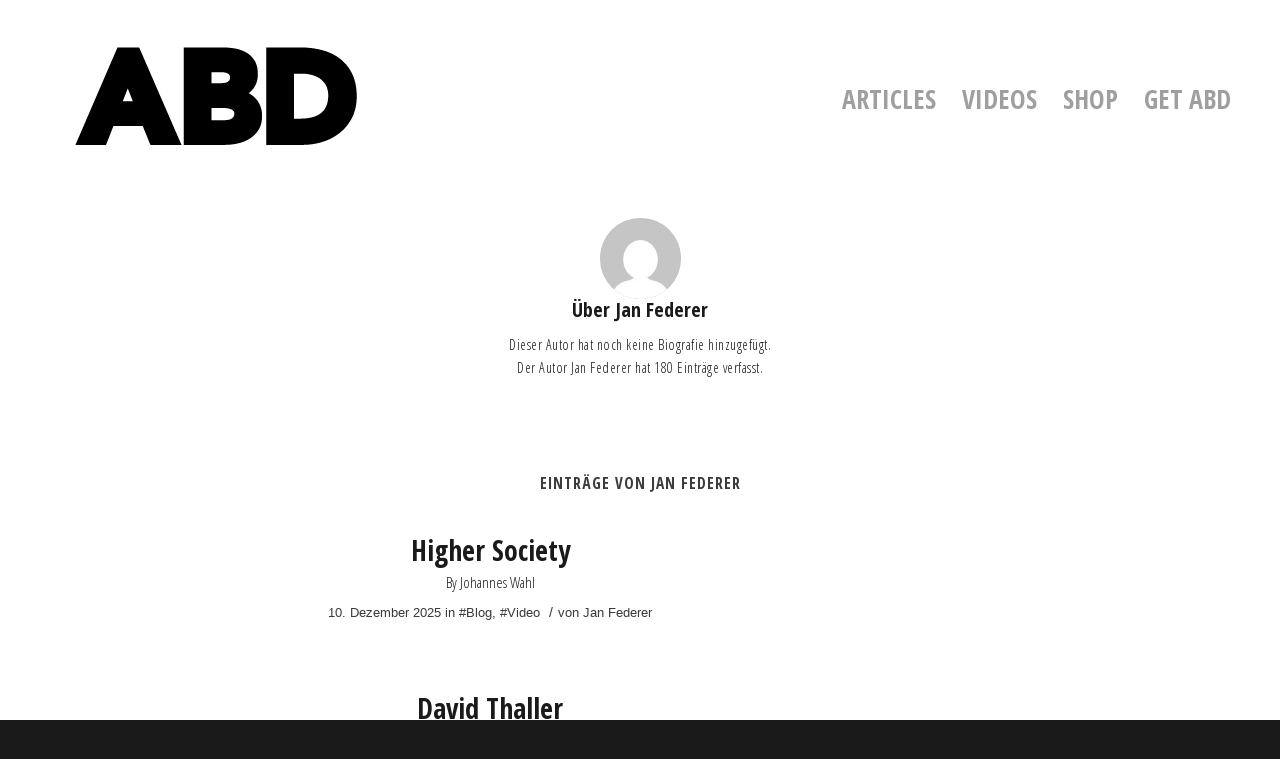

--- FILE ---
content_type: text/html; charset=UTF-8
request_url: https://www.abdmagazine.com/author/janabdmagazine-com/
body_size: 50765
content:
<div></div><!DOCTYPE html>
<html lang="de" class="html_stretched responsive av-preloader-active av-preloader-enabled av-default-lightbox  html_header_top html_logo_left html_main_nav_header html_menu_right html_custom html_header_sticky html_header_shrinking html_header_topbar_active html_mobile_menu_phone html_header_searchicon_disabled html_content_align_center html_header_unstick_top html_header_stretch html_minimal_header html_av-submenu-hidden html_av-submenu-display-click html_av-overlay-side html_av-overlay-side-classic html_av-submenu-noclone html_entry_id_4638 av-no-preview html_text_menu_active ">
<head>
<meta charset="UTF-8" />
<meta name="robots" content="noindex, follow" />


<!-- mobile setting -->
<meta name="viewport" content="width=device-width, initial-scale=1, maximum-scale=1">

<!-- Scripts/CSS and wp_head hook -->
<title>Jan Federer &#8211; ABD Magazine</title>
<link rel='dns-prefetch' href='//fonts.googleapis.com' />
<link rel='dns-prefetch' href='//s.w.org' />
<link rel="alternate" type="application/rss+xml" title="ABD Magazine &raquo; Feed" href="https://www.abdmagazine.com/feed/" />
<link rel="alternate" type="application/rss+xml" title="ABD Magazine &raquo; Kommentar-Feed" href="https://www.abdmagazine.com/comments/feed/" />
<link rel="alternate" type="application/rss+xml" title="ABD Magazine &raquo; Beiträge nach Jan Federer Feed" href="https://www.abdmagazine.com/author/janabdmagazine-com/feed/" />
		<script type="text/javascript">
			window._wpemojiSettings = {"baseUrl":"https:\/\/s.w.org\/images\/core\/emoji\/11\/72x72\/","ext":".png","svgUrl":"https:\/\/s.w.org\/images\/core\/emoji\/11\/svg\/","svgExt":".svg","source":{"concatemoji":"https:\/\/www.abdmagazine.com\/website\/wp-includes\/js\/wp-emoji-release.min.js?ver=4.9.26"}};
			!function(e,a,t){var n,r,o,i=a.createElement("canvas"),p=i.getContext&&i.getContext("2d");function s(e,t){var a=String.fromCharCode;p.clearRect(0,0,i.width,i.height),p.fillText(a.apply(this,e),0,0);e=i.toDataURL();return p.clearRect(0,0,i.width,i.height),p.fillText(a.apply(this,t),0,0),e===i.toDataURL()}function c(e){var t=a.createElement("script");t.src=e,t.defer=t.type="text/javascript",a.getElementsByTagName("head")[0].appendChild(t)}for(o=Array("flag","emoji"),t.supports={everything:!0,everythingExceptFlag:!0},r=0;r<o.length;r++)t.supports[o[r]]=function(e){if(!p||!p.fillText)return!1;switch(p.textBaseline="top",p.font="600 32px Arial",e){case"flag":return s([55356,56826,55356,56819],[55356,56826,8203,55356,56819])?!1:!s([55356,57332,56128,56423,56128,56418,56128,56421,56128,56430,56128,56423,56128,56447],[55356,57332,8203,56128,56423,8203,56128,56418,8203,56128,56421,8203,56128,56430,8203,56128,56423,8203,56128,56447]);case"emoji":return!s([55358,56760,9792,65039],[55358,56760,8203,9792,65039])}return!1}(o[r]),t.supports.everything=t.supports.everything&&t.supports[o[r]],"flag"!==o[r]&&(t.supports.everythingExceptFlag=t.supports.everythingExceptFlag&&t.supports[o[r]]);t.supports.everythingExceptFlag=t.supports.everythingExceptFlag&&!t.supports.flag,t.DOMReady=!1,t.readyCallback=function(){t.DOMReady=!0},t.supports.everything||(n=function(){t.readyCallback()},a.addEventListener?(a.addEventListener("DOMContentLoaded",n,!1),e.addEventListener("load",n,!1)):(e.attachEvent("onload",n),a.attachEvent("onreadystatechange",function(){"complete"===a.readyState&&t.readyCallback()})),(n=t.source||{}).concatemoji?c(n.concatemoji):n.wpemoji&&n.twemoji&&(c(n.twemoji),c(n.wpemoji)))}(window,document,window._wpemojiSettings);
		</script>
		<style type="text/css">
img.wp-smiley,
img.emoji {
	display: inline !important;
	border: none !important;
	box-shadow: none !important;
	height: 1em !important;
	width: 1em !important;
	margin: 0 .07em !important;
	vertical-align: -0.1em !important;
	background: none !important;
	padding: 0 !important;
}
</style>
<link rel='stylesheet' id='avia-woocommerce-css-css'  href='https://www.abdmagazine.com/website/wp-content/themes/enfold/config-woocommerce/woocommerce-mod.css?ver=4.9.26' type='text/css' media='all' />
<link rel='stylesheet' id='sb_instagram_styles-css'  href='https://www.abdmagazine.com/website/wp-content/plugins/instagram-feed/css/sbi-styles.min.css?ver=2.8.2' type='text/css' media='all' />
<style id='woocommerce-inline-inline-css' type='text/css'>
.woocommerce form .form-row .required { visibility: visible; }
</style>
<link rel='stylesheet' id='googlefonts-css'  href='https://fonts.googleapis.com/css?family=Open+Sans+Condensed:300|Open+Sans+Condensed:700&subset=latin' type='text/css' media='all' />
<link rel='stylesheet' id='mediaelement-css'  href='https://www.abdmagazine.com/website/wp-includes/js/mediaelement/mediaelementplayer-legacy.min.css?ver=4.2.6-78496d1' type='text/css' media='all' />
<link rel='stylesheet' id='wp-mediaelement-css'  href='https://www.abdmagazine.com/website/wp-includes/js/mediaelement/wp-mediaelement.min.css?ver=4.9.26' type='text/css' media='all' />
<link rel='stylesheet' id='avia-grid-css'  href='https://www.abdmagazine.com/website/wp-content/themes/enfold/css/grid.css?ver=4.2.3' type='text/css' media='all' />
<link rel='stylesheet' id='avia-base-css'  href='https://www.abdmagazine.com/website/wp-content/themes/enfold/css/base.css?ver=4.2.3' type='text/css' media='all' />
<link rel='stylesheet' id='avia-layout-css'  href='https://www.abdmagazine.com/website/wp-content/themes/enfold/css/layout.css?ver=4.2.3' type='text/css' media='all' />
<link rel='stylesheet' id='avia-scs-css'  href='https://www.abdmagazine.com/website/wp-content/themes/enfold/css/shortcodes.css?ver=4.2.3' type='text/css' media='all' />
<link rel='stylesheet' id='avia-popup-css-css'  href='https://www.abdmagazine.com/website/wp-content/themes/enfold/js/aviapopup/magnific-popup.css?ver=4.2.3' type='text/css' media='screen' />
<link rel='stylesheet' id='avia-print-css'  href='https://www.abdmagazine.com/website/wp-content/themes/enfold/css/print.css?ver=4.2.3' type='text/css' media='print' />
<link rel='stylesheet' id='avia-dynamic-css'  href='https://www.abdmagazine.com/website/wp-content/uploads/dynamic_avia/enfold_child.css?ver=620ccda6ca788' type='text/css' media='all' />
<link rel='stylesheet' id='avia-custom-css'  href='https://www.abdmagazine.com/website/wp-content/themes/enfold/css/custom.css?ver=4.2.3' type='text/css' media='all' />
<link rel='stylesheet' id='avia-style-css'  href='https://www.abdmagazine.com/website/wp-content/themes/enfold-child/style.css?ver=4.2.3' type='text/css' media='all' />
<script type='text/javascript' src='https://www.abdmagazine.com/website/wp-includes/js/jquery/jquery.js?ver=1.12.4'></script>
<script type='text/javascript' src='https://www.abdmagazine.com/website/wp-includes/js/jquery/jquery-migrate.min.js?ver=1.4.1'></script>
<script type='text/javascript' src='https://www.abdmagazine.com/website/wp-content/themes/enfold/js/avia-compat.js?ver=4.2.3'></script>
<script type='text/javascript'>
var mejsL10n = {"language":"de","strings":{"mejs.install-flash":"Du verwendest einen Browser, der nicht den Flash-Player aktiviert oder installiert hat. Bitte aktiviere dein Flash-Player-Plugin oder lade die neueste Version von https:\/\/get.adobe.com\/flashplayer\/ herunter","mejs.fullscreen-off":"Vollbild beenden","mejs.fullscreen-on":"Vollbild einschalten","mejs.download-video":"Video herunterladen","mejs.fullscreen":"Vollbild","mejs.time-jump-forward":["1 Sekunde vorw\u00e4rts springen","%1 Sekunden vorspringen"],"mejs.loop":"Schleife umschalten","mejs.play":"Abspielen","mejs.pause":"Pause","mejs.close":"Schlie\u00dfen","mejs.time-slider":"Zeit-Schieberegler","mejs.time-help-text":"Benutze die Pfeiltasten Links\/Rechts, um 1 Sekunde vorzuspringen, und die Pfeiltasten Hoch\/Runter, um 10 Sekunden vorzuspringen.","mejs.time-skip-back":["Eine Sekunde zur\u00fcckspringen","%1 Sekunde(n) zur\u00fcck springen"],"mejs.captions-subtitles":"Beschriftungen\/Untertitel","mejs.captions-chapters":"Kapitel","mejs.none":"Keine","mejs.mute-toggle":"Stumm schalten","mejs.volume-help-text":"Pfeiltasten Hoch\/Runter benutzen, um die Lautst\u00e4rke zu regeln.","mejs.unmute":"Laut schalten","mejs.mute":"Stumm","mejs.volume-slider":"Lautst\u00e4rkeregler","mejs.video-player":"Video-Player","mejs.audio-player":"Audio-Player","mejs.ad-skip":"Werbung \u00fcberspringen","mejs.ad-skip-info":["In einer Sekunde \u00fcberspringen","In %1 Sekunden \u00fcberspringen"],"mejs.source-chooser":"Quellen-Auswahl","mejs.stop":"Stopp","mejs.speed-rate":"\u00dcbertragungsrate","mejs.live-broadcast":"Live-\u00dcbertragung","mejs.afrikaans":"Afrikaans","mejs.albanian":"Albanisch","mejs.arabic":"Arabisch","mejs.belarusian":"Wei\u00dfrussisch","mejs.bulgarian":"Bulgarisch","mejs.catalan":"Katalanisch","mejs.chinese":"Chinesisch","mejs.chinese-simplified":"Chinesisch (Vereinfacht)","mejs.chinese-traditional":"Chinesisch (Traditionell)","mejs.croatian":"Kroatisch","mejs.czech":"Tschechisch","mejs.danish":"D\u00e4nisch","mejs.dutch":"Niederl\u00e4ndisch","mejs.english":"Englisch","mejs.estonian":"Estnisch","mejs.filipino":"Filipino","mejs.finnish":"Finnisch","mejs.french":"Franz\u00f6sisch","mejs.galician":"Galicisch","mejs.german":"Deutsch","mejs.greek":"Griechisch","mejs.haitian-creole":"Haitianisches Kreolisch","mejs.hebrew":"Hebr\u00e4isch","mejs.hindi":"Hindi","mejs.hungarian":"Ungarisch","mejs.icelandic":"Isl\u00e4ndisch","mejs.indonesian":"Indonesisch","mejs.irish":"Irisch","mejs.italian":"Italienisch","mejs.japanese":"Japanisch","mejs.korean":"Koreanisch","mejs.latvian":"Lettisch","mejs.lithuanian":"Litauisch","mejs.macedonian":"Mazedonisch","mejs.malay":"Malaiisch","mejs.maltese":"Maltesisch","mejs.norwegian":"Norwegisch","mejs.persian":"Persisch","mejs.polish":"Polnisch","mejs.portuguese":"Portugiesisch","mejs.romanian":"Rum\u00e4nisch","mejs.russian":"Russisch","mejs.serbian":"Serbisch","mejs.slovak":"Slowakisch","mejs.slovenian":"Slowenisch","mejs.spanish":"Spanisch","mejs.swahili":"Suaheli","mejs.swedish":"Schwedisch","mejs.tagalog":"Tagalog","mejs.thai":"Thail\u00e4ndisch","mejs.turkish":"T\u00fcrkisch","mejs.ukrainian":"Ukrainisch","mejs.vietnamese":"Vietnamesisch","mejs.welsh":"Walisisch","mejs.yiddish":"Jiddisch"}};
</script>
<script type='text/javascript' src='https://www.abdmagazine.com/website/wp-includes/js/mediaelement/mediaelement-and-player.min.js?ver=4.2.6-78496d1'></script>
<script type='text/javascript' src='https://www.abdmagazine.com/website/wp-includes/js/mediaelement/mediaelement-migrate.min.js?ver=4.9.26'></script>
<script type='text/javascript'>
/* <![CDATA[ */
var _wpmejsSettings = {"pluginPath":"\/website\/wp-includes\/js\/mediaelement\/","classPrefix":"mejs-","stretching":"responsive"};
/* ]]> */
</script>
<link rel='https://api.w.org/' href='https://www.abdmagazine.com/wp-json/' />
<link rel="EditURI" type="application/rsd+xml" title="RSD" href="https://www.abdmagazine.com/website/xmlrpc.php?rsd" />
<link rel="wlwmanifest" type="application/wlwmanifest+xml" href="https://www.abdmagazine.com/website/wp-includes/wlwmanifest.xml" /> 
<meta name="generator" content="WordPress 4.9.26" />
<meta name="generator" content="WooCommerce 3.5.10" />
<style>.post-thumbnail img[src$='.svg'] { width: 100%; height: auto; }</style><style type='text/css' media='screen'>
	body{ font-family:"Open Sans Condensed", arial, sans-serif;}
	h1{ font-family:"Open Sans Condensed", arial, sans-serif;}
	h2{ font-family:"Open Sans Condensed", arial, sans-serif;}
	h3{ font-family:"Open Sans Condensed", arial, sans-serif;}
	h4{ font-family:"Open Sans Condensed", arial, sans-serif;}
	h5{ font-family:"Open Sans Condensed", arial, sans-serif;}
	h6{ font-family:"Open Sans Condensed", arial, sans-serif;}
	blockquote{ font-family:"Open Sans Condensed", arial, sans-serif;}
	p{ font-family:"Open Sans Condensed", arial, sans-serif;}
	li{ font-family:"Open Sans Condensed", arial, sans-serif;}
	.header_color .sub_menu>ul>li>a {
color: #000000; font-family: 'Open Sans Condensed', arial, sans-serif;}
	body{ font-family:"Open Sans Condensed", arial, sans-serif;}
	h1{ font-family:"Open Sans Condensed", arial, sans-serif;}
	h2{ font-family:"Open Sans Condensed", arial, sans-serif;}
	h3{ font-family:"Open Sans Condensed", arial, sans-serif;}
	h4{ font-family:"Open Sans Condensed", arial, sans-serif;}
	h5{ font-family:"Open Sans Condensed", arial, sans-serif;}
	h6{ font-family:"Open Sans Condensed", arial, sans-serif;}
	blockquote{ font-family:"Open Sans Condensed", arial, sans-serif;}
	p{ font-family:"Open Sans Condensed", arial, sans-serif;}
	li{ font-family:"Open Sans Condensed", arial, sans-serif;}
	span.avia-menu-text {
font-family: 'Open Sans Condensed', arial, sans-serif; font-weight: bold;}
</style>
<!-- fonts delivered by Wordpress Google Fonts, a plugin by Adrian3.com -->			<style type="text/css" media="screen">
				/**
				 * Plugin Name: Subtitles
				 * Plugin URI: http://wordpress.org/plugins/subtitles/
				 * Description: Easily add subtitles into your WordPress posts, pages, custom post types, and themes.
				 * Author: We Cobble
				 * Author URI: https://wecobble.com/
				 * Version: 2.2.0
				 * License: GNU General Public License v2 or later
				 * License URI: http://www.gnu.org/licenses/gpl-2.0.html
				 */

				/**
				 * Be explicit about this styling only applying to spans,
				 * since that's the default markup that's returned by
				 * Subtitles. If a developer overrides the default subtitles
				 * markup with another element or class, we don't want to stomp
				 * on that.
				 *
				 * @since 1.0.0
				 */
				span.entry-subtitle {
					display: block; /* Put subtitles on their own line by default. */
					font-size: 0.53333333333333em; /* Sensible scaling. It's assumed that post titles will be wrapped in heading tags. */
				}
				/**
				 * If subtitles are shown in comment areas, we'll hide them by default.
				 *
				 * @since 1.0.5
				 */
				#comments .comments-title span.entry-subtitle {
					display: none;
				}
			</style><link rel="profile" href="http://gmpg.org/xfn/11" />
<link rel="alternate" type="application/rss+xml" title="ABD Magazine RSS2 Feed" href="https://www.abdmagazine.com/feed/" />
<link rel="pingback" href="https://www.abdmagazine.com/website/xmlrpc.php" />

<style type='text/css' media='screen'>
 #top #header_main > .container, #top #header_main > .container .main_menu  .av-main-nav > li > a, #top #header_main #menu-item-shop .cart_dropdown_link{ height:140px; line-height: 140px; }
 .html_top_nav_header .av-logo-container{ height:140px;  }
 .html_header_top.html_header_sticky #top #wrap_all #main{ padding-top:168px; } 
</style>
<!--[if lt IE 9]><script src="https://www.abdmagazine.com/website/wp-content/themes/enfold/js/html5shiv.js"></script><![endif]-->
<link rel="icon" href="http://www.abdmagazine.com/website/wp-content/uploads/2017/08/favicon.png" type="image/png">
	<noscript><style>.woocommerce-product-gallery{ opacity: 1 !important; }</style></noscript>
	

<!--
Debugging Info for Theme support: 

Theme: Enfold
Version: 4.2.3
Installed: enfold
AviaFramework Version: 4.6
AviaBuilder Version: 0.9.5
- - - - - - - - - - -
ChildTheme: Enfold Child
ChildTheme Version: 1.0
ChildTheme Installed: enfold

ML:256-PU:62-PLA:12
WP:4.9.26
Updates: enabled
-->

<style type='text/css'>
@font-face {font-family: 'entypo-fontello'; font-weight: normal; font-style: normal;
src: url('https://www.abdmagazine.com/website/wp-content/themes/enfold/config-templatebuilder/avia-template-builder/assets/fonts/entypo-fontello.eot?v=3');
src: url('https://www.abdmagazine.com/website/wp-content/themes/enfold/config-templatebuilder/avia-template-builder/assets/fonts/entypo-fontello.eot?v=3#iefix') format('embedded-opentype'), 
url('https://www.abdmagazine.com/website/wp-content/themes/enfold/config-templatebuilder/avia-template-builder/assets/fonts/entypo-fontello.woff?v=3') format('woff'), 
url('https://www.abdmagazine.com/website/wp-content/themes/enfold/config-templatebuilder/avia-template-builder/assets/fonts/entypo-fontello.ttf?v=3') format('truetype'), 
url('https://www.abdmagazine.com/website/wp-content/themes/enfold/config-templatebuilder/avia-template-builder/assets/fonts/entypo-fontello.svg?v=3#entypo-fontello') format('svg');
} #top .avia-font-entypo-fontello, body .avia-font-entypo-fontello, html body [data-av_iconfont='entypo-fontello']:before{ font-family: 'entypo-fontello'; }
</style><script>
  (function(i,s,o,g,r,a,m){i['GoogleAnalyticsObject']=r;i[r]=i[r]||function(){
  (i[r].q=i[r].q||[]).push(arguments)},i[r].l=1*new Date();a=s.createElement(o),
  m=s.getElementsByTagName(o)[0];a.async=1;a.src=g;m.parentNode.insertBefore(a,m)
  })(window,document,'script','https://www.google-analytics.com/analytics.js','ga');

  ga('create', 'UA-88003087-1', 'auto');
  ga('send', 'pageview');

</script>
</head>




<body id="top" class="archive author author-janabdmagazine-com author-2 stretched helvetica-neue-websave _helvetica_neue no_sidebar_border woocommerce-no-js" itemscope="itemscope" itemtype="https://schema.org/WebPage" >

	<div class='av-siteloader-wrap '><div class='av-siteloader-inner'><div class='av-siteloader-cell'><div class='av-siteloader'><div class='av-siteloader-extra'></div></div></div></div></div>
	<div id='wrap_all'>

	
<header id='header' class='all_colors header_color light_bg_color  av_header_top av_logo_left av_main_nav_header av_menu_right av_custom av_header_sticky av_header_shrinking av_header_stretch av_mobile_menu_phone av_header_searchicon_disabled av_header_unstick_top av_minimal_header av_bottom_nav_disabled  av_header_border_disabled'  role="banner" itemscope="itemscope" itemtype="https://schema.org/WPHeader" >

		<div id='header_meta' class='container_wrap container_wrap_meta  av_secondary_right av_extra_header_active av_entry_id_4638'>
		
			      <div class='container'>
			      			      </div>
		</div>

		<div  id='header_main' class='container_wrap container_wrap_logo'>
	
        <ul  class = 'menu-item cart_dropdown ' data-success='wurde zum Warenkorb hinzugefügt'><li class='cart_dropdown_first'><a class='cart_dropdown_link' href='https://www.abdmagazine.com/warenkorb/'><span aria-hidden='true' data-av_icon='' data-av_iconfont='entypo-fontello'></span><span class='av-cart-counter'>0</span><span class='avia_hidden_link_text'>Einkaufswagen</span></a><!--<span class='cart_subtotal'><span class="woocommerce-Price-amount amount"><span class="woocommerce-Price-currencySymbol">&euro;</span>0.00</span></span>--><div class='dropdown_widget dropdown_widget_cart'><div class='avia-arrow'></div><div class="widget_shopping_cart_content"></div></div></li></ul><div class='container av-logo-container'><div class='inner-container'><span class='logo'><a href='https://www.abdmagazine.com/'><img height='100' width='300' src='https://www.abdmagazine.com/website/wp-content/uploads/2018/01/ABD_logo_1.png' alt='ABD Magazine' /></a></span><nav class='main_menu' data-selectname='Seite auswählen'  role="navigation" itemscope="itemscope" itemtype="https://schema.org/SiteNavigationElement" ><div class="avia-menu av-main-nav-wrap"><ul id="avia-menu" class="menu av-main-nav"><li id="menu-item-885" class="menu-item menu-item-type-post_type menu-item-object-page menu-item-top-level menu-item-top-level-1"><a href="https://www.abdmagazine.com/articles/" itemprop="url"><span class="avia-bullet"></span><span class="avia-menu-text">ARTICLES</span><span class="avia-menu-fx"><span class="avia-arrow-wrap"><span class="avia-arrow"></span></span></span></a></li>
<li id="menu-item-903" class="menu-item menu-item-type-post_type menu-item-object-page menu-item-top-level menu-item-top-level-2"><a href="https://www.abdmagazine.com/video/" itemprop="url"><span class="avia-bullet"></span><span class="avia-menu-text">VIDEOS</span><span class="avia-menu-fx"><span class="avia-arrow-wrap"><span class="avia-arrow"></span></span></span></a></li>
<li id="menu-item-2104" class="menu-item menu-item-type-post_type menu-item-object-page menu-item-mega-parent  menu-item-top-level menu-item-top-level-3"><a href="https://www.abdmagazine.com/shop/" itemprop="url"><span class="avia-bullet"></span><span class="avia-menu-text">SHOP</span><span class="avia-menu-fx"><span class="avia-arrow-wrap"><span class="avia-arrow"></span></span></span></a></li>
<li id="menu-item-32" class="menu-item menu-item-type-post_type menu-item-object-page menu-item-mega-parent  menu-item-top-level menu-item-top-level-4"><a href="https://www.abdmagazine.com/get-abd/" itemprop="url"><span class="avia-bullet"></span><span class="avia-menu-text">GET ABD</span><span class="avia-menu-fx"><span class="avia-arrow-wrap"><span class="avia-arrow"></span></span></span></a></li>
<li class="av-burger-menu-main menu-item-avia-special ">
	        			<a href="#">
							<span class="av-hamburger av-hamburger--spin av-js-hamburger">
					        <span class="av-hamburger-box">
						          <span class="av-hamburger-inner"></span>
						          <strong>Menü</strong>
					        </span>
							</span>
						</a>
	        		   </li></ul></div></nav></div> </div> 
		<!-- end container_wrap-->
		</div>
		
		<div class='header_bg'></div>

<!-- end header -->
</header>
		
	<div id='main' class='all_colors' data-scroll-offset='138'>

	


		<div class='container_wrap container_wrap_first main_color fullsize'>

			<div class='container template-blog template-author '>

				<main class='content av-content-full alpha units'  role="main" itemprop="mainContentOfPage" itemscope="itemscope" itemtype="https://schema.org/Blog" >

                    <div class='page-heading-container clearfix'>
                    <section class="author-box"  itemprop="author" itemscope="itemscope" itemtype="https://schema.org/Person" ><span class='post-author-format-type blog-meta'><span class='rounded-container'><img alt='Jan Federer' src='https://secure.gravatar.com/avatar/33bdb6ac91856432341e0e6376c5475c?s=81&#038;d=mm&#038;r=g' srcset='https://secure.gravatar.com/avatar/33bdb6ac91856432341e0e6376c5475c?s=162&#038;d=mm&#038;r=g 2x' class='avatar avatar-81 photo' height='81' width='81' /></span></span><div class='author_description '>
        <h3 class='author-title'>Über <span class='author-box-name'  itemprop="author" >Jan Federer</span></h3>
        <div class='author_description_text' itemprop="description" ><p>Dieser Autor hat noch keine Biografie hinzugefügt.</br>Der Autor <span class='author-box-name'  itemprop="author" >Jan Federer</span> hat 180 Einträge verfasst.</p>
</div><span class='author-extra-border'></span></div></section>                    </div>


                    <h4 class='extra-mini-title widgettitle'>Einträge von Jan Federer</h4>
		<article class="post-entry post-entry-type-standard post-entry-4638 post-loop-1 post-parity-odd blog-grid with-slider post-4638 post type-post status-publish format-standard has-post-thumbnail hentry category-blog category-video tag-landscape tag-portrait"'  itemscope="itemscope" itemtype="https://schema.org/BlogPosting" itemprop="blogPost" >


			<div class="entry-content-wrapper clearfix standard-content">
                <header class="entry-content-header">
                    <h2 class='post-title entry-title'  itemprop="headline" >	<a href='https://www.abdmagazine.com/higher-society/' rel='bookmark' title='Permanenter Link zu: <span class="entry-title-primary">Higher Society</span> <span class="entry-subtitle">By Johannes Wahl</span>'><span class="entry-title-primary">Higher Society</span> <span class="entry-subtitle">By Johannes Wahl</span>			<span class='post-format-icon minor-meta'></span>	</a></h2>                    <span class='post-meta-infos'>
                        <span class='date-container minor-meta updated'>10. Dezember 2025</span>

                        <span class="blog-categories minor-meta">in <a href="https://www.abdmagazine.com/category/blog/" rel="tag">#Blog</a>, <a href="https://www.abdmagazine.com/category/video/" rel="tag">#Video</a> </span><span class="text-sep text-sep-cat">/</span><span class="blog-author minor-meta">von <span class="entry-author-link"  itemprop="author" ><span class="vcard author"><span class="fn"><a href="https://www.abdmagazine.com/author/janabdmagazine-com/" title="Beiträge von Jan Federer" rel="author">Jan Federer</a></span></span></span></span>
                    </span>
                </header>

				<div class="entry-content"  itemprop="text" ></div>			</div>

            <footer class="entry-footer"></footer>
            
                        
		</article><!--end post-entry-->
	
		<article class="post-entry post-entry-type-standard post-entry-4629 post-loop-2 post-parity-even blog-grid with-slider post-4629 post type-post status-publish format-standard has-post-thumbnail hentry category-blog category-video tag-landscape tag-portrait"'  itemscope="itemscope" itemtype="https://schema.org/BlogPosting" itemprop="blogPost" >


			<div class="entry-content-wrapper clearfix standard-content">
                <header class="entry-content-header">
                    <h2 class='post-title entry-title'  itemprop="headline" >	<a href='https://www.abdmagazine.com/david-thaller/' rel='bookmark' title='Permanenter Link zu: <span class="entry-title-primary">David Thaller</span> <span class="entry-subtitle">By BIGFOOTTAPES</span>'><span class="entry-title-primary">David Thaller</span> <span class="entry-subtitle">By BIGFOOTTAPES</span>			<span class='post-format-icon minor-meta'></span>	</a></h2>                    <span class='post-meta-infos'>
                        <span class='date-container minor-meta updated'>1. Dezember 2025</span>

                        <span class="blog-categories minor-meta">in <a href="https://www.abdmagazine.com/category/blog/" rel="tag">#Blog</a>, <a href="https://www.abdmagazine.com/category/video/" rel="tag">#Video</a> </span><span class="text-sep text-sep-cat">/</span><span class="blog-author minor-meta">von <span class="entry-author-link"  itemprop="author" ><span class="vcard author"><span class="fn"><a href="https://www.abdmagazine.com/author/janabdmagazine-com/" title="Beiträge von Jan Federer" rel="author">Jan Federer</a></span></span></span></span>
                    </span>
                </header>

				<div class="entry-content"  itemprop="text" ></div>			</div>

            <footer class="entry-footer"></footer>
            
                        
		</article><!--end post-entry-->
	
		<article class="post-entry post-entry-type-standard post-entry-4620 post-loop-3 post-parity-odd blog-grid with-slider post-4620 post type-post status-publish format-standard has-post-thumbnail hentry category-blog category-video tag-landscape tag-portrait"'  itemscope="itemscope" itemtype="https://schema.org/BlogPosting" itemprop="blogPost" >


			<div class="entry-content-wrapper clearfix standard-content">
                <header class="entry-content-header">
                    <h2 class='post-title entry-title'  itemprop="headline" >	<a href='https://www.abdmagazine.com/nosedive/' rel='bookmark' title='Permanenter Link zu: <span class="entry-title-primary">Nosedive</span> <span class="entry-subtitle">By Simon Steinbrecher</span>'><span class="entry-title-primary">Nosedive</span> <span class="entry-subtitle">By Simon Steinbrecher</span>			<span class='post-format-icon minor-meta'></span>	</a></h2>                    <span class='post-meta-infos'>
                        <span class='date-container minor-meta updated'>26. Oktober 2025</span>

                        <span class="blog-categories minor-meta">in <a href="https://www.abdmagazine.com/category/blog/" rel="tag">#Blog</a>, <a href="https://www.abdmagazine.com/category/video/" rel="tag">#Video</a> </span><span class="text-sep text-sep-cat">/</span><span class="blog-author minor-meta">von <span class="entry-author-link"  itemprop="author" ><span class="vcard author"><span class="fn"><a href="https://www.abdmagazine.com/author/janabdmagazine-com/" title="Beiträge von Jan Federer" rel="author">Jan Federer</a></span></span></span></span>
                    </span>
                </header>

				<div class="entry-content"  itemprop="text" ></div>			</div>

            <footer class="entry-footer"></footer>
            
                        
		</article><!--end post-entry-->
	
		<article class="post-entry post-entry-type-standard post-entry-4613 post-loop-4 post-parity-even blog-grid with-slider post-4613 post type-post status-publish format-standard has-post-thumbnail hentry category-blog category-video tag-landscape tag-portrait"'  itemscope="itemscope" itemtype="https://schema.org/BlogPosting" itemprop="blogPost" >


			<div class="entry-content-wrapper clearfix standard-content">
                <header class="entry-content-header">
                    <h2 class='post-title entry-title'  itemprop="headline" >	<a href='https://www.abdmagazine.com/yama-mobilitaetswende/' rel='bookmark' title='Permanenter Link zu: <span class="entry-title-primary">yama mobilitätswende</span> <span class="entry-subtitle">By Simon Steinbrecher</span>'><span class="entry-title-primary">yama mobilitätswende</span> <span class="entry-subtitle">By Simon Steinbrecher</span>			<span class='post-format-icon minor-meta'></span>	</a></h2>                    <span class='post-meta-infos'>
                        <span class='date-container minor-meta updated'>14. Juli 2025</span>

                        <span class="blog-categories minor-meta">in <a href="https://www.abdmagazine.com/category/blog/" rel="tag">#Blog</a>, <a href="https://www.abdmagazine.com/category/video/" rel="tag">#Video</a> </span><span class="text-sep text-sep-cat">/</span><span class="blog-author minor-meta">von <span class="entry-author-link"  itemprop="author" ><span class="vcard author"><span class="fn"><a href="https://www.abdmagazine.com/author/janabdmagazine-com/" title="Beiträge von Jan Federer" rel="author">Jan Federer</a></span></span></span></span>
                    </span>
                </header>

				<div class="entry-content"  itemprop="text" ></div>			</div>

            <footer class="entry-footer"></footer>
            
                        
		</article><!--end post-entry-->
	
		<article class="post-entry post-entry-type-standard post-entry-4603 post-loop-5 post-parity-odd blog-grid with-slider post-4603 post type-post status-publish format-standard has-post-thumbnail hentry category-blog category-video tag-landscape tag-portrait"'  itemscope="itemscope" itemtype="https://schema.org/BlogPosting" itemprop="blogPost" >


			<div class="entry-content-wrapper clearfix standard-content">
                <header class="entry-content-header">
                    <h2 class='post-title entry-title'  itemprop="headline" >	<a href='https://www.abdmagazine.com/zuagraste/' rel='bookmark' title='Permanenter Link zu: <span class="entry-title-primary">Zuagraste</span> <span class="entry-subtitle">By Philipp Schnabel, Simon Knoll</span>'><span class="entry-title-primary">Zuagraste</span> <span class="entry-subtitle">By Philipp Schnabel, Simon Knoll</span>			<span class='post-format-icon minor-meta'></span>	</a></h2>                    <span class='post-meta-infos'>
                        <span class='date-container minor-meta updated'>30. Mai 2025</span>

                        <span class="blog-categories minor-meta">in <a href="https://www.abdmagazine.com/category/blog/" rel="tag">#Blog</a>, <a href="https://www.abdmagazine.com/category/video/" rel="tag">#Video</a> </span><span class="text-sep text-sep-cat">/</span><span class="blog-author minor-meta">von <span class="entry-author-link"  itemprop="author" ><span class="vcard author"><span class="fn"><a href="https://www.abdmagazine.com/author/janabdmagazine-com/" title="Beiträge von Jan Federer" rel="author">Jan Federer</a></span></span></span></span>
                    </span>
                </header>

				<div class="entry-content"  itemprop="text" ></div>			</div>

            <footer class="entry-footer"></footer>
            
                        
		</article><!--end post-entry-->
	
		<article class="post-entry post-entry-type-standard post-entry-4591 post-loop-6 post-parity-even blog-grid with-slider post-4591 post type-post status-publish format-standard has-post-thumbnail hentry category-blog category-video tag-landscape tag-portrait"'  itemscope="itemscope" itemtype="https://schema.org/BlogPosting" itemprop="blogPost" >


			<div class="entry-content-wrapper clearfix standard-content">
                <header class="entry-content-header">
                    <h2 class='post-title entry-title'  itemprop="headline" >	<a href='https://www.abdmagazine.com/nice-weather-huh/' rel='bookmark' title='Permanenter Link zu: <span class="entry-title-primary">&#8222;Nice weather, huh?&#8220;</span> <span class="entry-subtitle">by Danny Wright</span>'><span class="entry-title-primary">&#8222;Nice weather, huh?&#8220;</span> <span class="entry-subtitle">by Danny Wright</span>			<span class='post-format-icon minor-meta'></span>	</a></h2>                    <span class='post-meta-infos'>
                        <span class='date-container minor-meta updated'>10. Mai 2025</span>

                        <span class="blog-categories minor-meta">in <a href="https://www.abdmagazine.com/category/blog/" rel="tag">#Blog</a>, <a href="https://www.abdmagazine.com/category/video/" rel="tag">#Video</a> </span><span class="text-sep text-sep-cat">/</span><span class="blog-author minor-meta">von <span class="entry-author-link"  itemprop="author" ><span class="vcard author"><span class="fn"><a href="https://www.abdmagazine.com/author/janabdmagazine-com/" title="Beiträge von Jan Federer" rel="author">Jan Federer</a></span></span></span></span>
                    </span>
                </header>

				<div class="entry-content"  itemprop="text" ></div>			</div>

            <footer class="entry-footer"></footer>
            
                        
		</article><!--end post-entry-->
	
		<article class="post-entry post-entry-type-standard post-entry-4585 post-loop-7 post-parity-odd blog-grid with-slider post-4585 post type-post status-publish format-standard has-post-thumbnail hentry category-blog category-video tag-landscape tag-portrait"'  itemscope="itemscope" itemtype="https://schema.org/BlogPosting" itemprop="blogPost" >


			<div class="entry-content-wrapper clearfix standard-content">
                <header class="entry-content-header">
                    <h2 class='post-title entry-title'  itemprop="headline" >	<a href='https://www.abdmagazine.com/no-covid-no-tapes/' rel='bookmark' title='Permanenter Link zu: <span class="entry-title-primary">No Covid No Tapes</span> <span class="entry-subtitle">by Philipp Rossi</span>'><span class="entry-title-primary">No Covid No Tapes</span> <span class="entry-subtitle">by Philipp Rossi</span>			<span class='post-format-icon minor-meta'></span>	</a></h2>                    <span class='post-meta-infos'>
                        <span class='date-container minor-meta updated'>1. Mai 2025</span>

                        <span class="blog-categories minor-meta">in <a href="https://www.abdmagazine.com/category/blog/" rel="tag">#Blog</a>, <a href="https://www.abdmagazine.com/category/video/" rel="tag">#Video</a> </span><span class="text-sep text-sep-cat">/</span><span class="blog-author minor-meta">von <span class="entry-author-link"  itemprop="author" ><span class="vcard author"><span class="fn"><a href="https://www.abdmagazine.com/author/janabdmagazine-com/" title="Beiträge von Jan Federer" rel="author">Jan Federer</a></span></span></span></span>
                    </span>
                </header>

				<div class="entry-content"  itemprop="text" ></div>			</div>

            <footer class="entry-footer"></footer>
            
                        
		</article><!--end post-entry-->
	
		<article class="post-entry post-entry-type-standard post-entry-4511 post-loop-8 post-parity-even blog-grid with-slider post-4511 post type-post status-publish format-standard has-post-thumbnail hentry category-allgemein category-blog category-interview tag-landscape tag-portrait"'  itemscope="itemscope" itemtype="https://schema.org/BlogPosting" itemprop="blogPost" >


			<div class="entry-content-wrapper clearfix standard-content">
                <header class="entry-content-header">
                    <h2 class='post-title entry-title'  itemprop="headline" >	<a href='https://www.abdmagazine.com/max-rumpeltes-artistfeature/' rel='bookmark' title='Permanenter Link zu: <span class="entry-title-primary">Max Rumpeltes</span> <span class="entry-subtitle">Artist Feature </span>'><span class="entry-title-primary">Max Rumpeltes</span> <span class="entry-subtitle">Artist Feature </span>			<span class='post-format-icon minor-meta'></span>	</a></h2>                    <span class='post-meta-infos'>
                        <span class='date-container minor-meta updated'>24. April 2025</span>

                        <span class="blog-categories minor-meta">in <a href="https://www.abdmagazine.com/category/allgemein/" rel="tag">#Allgemein</a>, <a href="https://www.abdmagazine.com/category/blog/" rel="tag">#Blog</a>, <a href="https://www.abdmagazine.com/category/interview/" rel="tag">#Interview</a> </span><span class="text-sep text-sep-cat">/</span><span class="blog-author minor-meta">von <span class="entry-author-link"  itemprop="author" ><span class="vcard author"><span class="fn"><a href="https://www.abdmagazine.com/author/janabdmagazine-com/" title="Beiträge von Jan Federer" rel="author">Jan Federer</a></span></span></span></span>
                    </span>
                </header>

				<div class="entry-content"  itemprop="text" ></div>			</div>

            <footer class="entry-footer"></footer>
            
                        
		</article><!--end post-entry-->
	
		<article class="post-entry post-entry-type-standard post-entry-4538 post-loop-9 post-parity-odd blog-grid with-slider post-4538 post type-post status-publish format-standard has-post-thumbnail hentry category-allgemein category-blog category-interview category-photos tag-landscape tag-portrait"'  itemscope="itemscope" itemtype="https://schema.org/BlogPosting" itemprop="blogPost" >


			<div class="entry-content-wrapper clearfix standard-content">
                <header class="entry-content-header">
                    <h2 class='post-title entry-title'  itemprop="headline" >	<a href='https://www.abdmagazine.com/marlene-mitterndorfer-artist-feature/' rel='bookmark' title='Permanenter Link zu: <span class="entry-title-primary">Marlene Mitterndorfer</span> <span class="entry-subtitle">Artist Feature </span>'><span class="entry-title-primary">Marlene Mitterndorfer</span> <span class="entry-subtitle">Artist Feature </span>			<span class='post-format-icon minor-meta'></span>	</a></h2>                    <span class='post-meta-infos'>
                        <span class='date-container minor-meta updated'>24. April 2025</span>

                        <span class="blog-categories minor-meta">in <a href="https://www.abdmagazine.com/category/allgemein/" rel="tag">#Allgemein</a>, <a href="https://www.abdmagazine.com/category/blog/" rel="tag">#Blog</a>, <a href="https://www.abdmagazine.com/category/interview/" rel="tag">#Interview</a>, <a href="https://www.abdmagazine.com/category/photos/" rel="tag">#Photos</a> </span><span class="text-sep text-sep-cat">/</span><span class="blog-author minor-meta">von <span class="entry-author-link"  itemprop="author" ><span class="vcard author"><span class="fn"><a href="https://www.abdmagazine.com/author/janabdmagazine-com/" title="Beiträge von Jan Federer" rel="author">Jan Federer</a></span></span></span></span>
                    </span>
                </header>

				<div class="entry-content"  itemprop="text" ></div>			</div>

            <footer class="entry-footer"></footer>
            
                        
		</article><!--end post-entry-->
	
		<article class="post-entry post-entry-type-standard post-entry-4504 post-loop-10 post-parity-even post-entry-last blog-grid with-slider post-4504 post type-post status-publish format-standard has-post-thumbnail hentry category-blog category-video tag-landscape tag-portrait"'  itemscope="itemscope" itemtype="https://schema.org/BlogPosting" itemprop="blogPost" >


			<div class="entry-content-wrapper clearfix standard-content">
                <header class="entry-content-header">
                    <h2 class='post-title entry-title'  itemprop="headline" >	<a href='https://www.abdmagazine.com/admir-selimi/' rel='bookmark' title='Permanenter Link zu: <span class="entry-title-primary">Admir Selimi</span> <span class="entry-subtitle">by Stefan Pskov</span>'><span class="entry-title-primary">Admir Selimi</span> <span class="entry-subtitle">by Stefan Pskov</span>			<span class='post-format-icon minor-meta'></span>	</a></h2>                    <span class='post-meta-infos'>
                        <span class='date-container minor-meta updated'>20. Januar 2025</span>

                        <span class="blog-categories minor-meta">in <a href="https://www.abdmagazine.com/category/blog/" rel="tag">#Blog</a>, <a href="https://www.abdmagazine.com/category/video/" rel="tag">#Video</a> </span><span class="text-sep text-sep-cat">/</span><span class="blog-author minor-meta">von <span class="entry-author-link"  itemprop="author" ><span class="vcard author"><span class="fn"><a href="https://www.abdmagazine.com/author/janabdmagazine-com/" title="Beiträge von Jan Federer" rel="author">Jan Federer</a></span></span></span></span>
                    </span>
                </header>

				<div class="entry-content"  itemprop="text" ></div>			</div>

            <footer class="entry-footer"></footer>
            
                        
		</article><!--end post-entry-->
	<nav class='pagination'><span class='pagination-meta'>Seite 1 von 18</span><span class='current'>1</span><a href='https://www.abdmagazine.com/author/janabdmagazine-com/page/2/' class='inactive' >2</a><a href='https://www.abdmagazine.com/author/janabdmagazine-com/page/3/' class='inactive' >3</a><a href='https://www.abdmagazine.com/author/janabdmagazine-com/page/2/'>&rsaquo;</a><a href='https://www.abdmagazine.com/author/janabdmagazine-com/page/18/'>&raquo;</a></nav>

				<!--end content-->
				</main>

				
			</div><!--end container-->

		</div><!-- close default .container_wrap element -->




		


			

			
				<footer class='container_wrap socket_color' id='socket'  role="contentinfo" itemscope="itemscope" itemtype="https://schema.org/WPFooter" >
                    <div class='container'>

                        <span class='copyright'></span>

                        <ul class='noLightbox social_bookmarks icon_count_2'><li class='social_bookmarks_facebook av-social-link-facebook social_icon_1'><a target='_blank' href='https://www.facebook.com/abdmagazin/' aria-hidden='true' data-av_icon='' data-av_iconfont='entypo-fontello' title='Facebook'><span class='avia_hidden_link_text'>Facebook</span></a></li><li class='social_bookmarks_instagram av-social-link-instagram social_icon_2'><a target='_blank' href='https://www.instagram.com/abd_magazine/' aria-hidden='true' data-av_icon='' data-av_iconfont='entypo-fontello' title='Instagram'><span class='avia_hidden_link_text'>Instagram</span></a></li></ul><nav class='sub_menu_socket'  role="navigation" itemscope="itemscope" itemtype="https://schema.org/SiteNavigationElement" ><div class="avia3-menu"><ul id="avia3-menu" class="menu"><li id="menu-item-2224" class="menu-item menu-item-type-post_type menu-item-object-page menu-item-top-level menu-item-top-level-1"><a href="https://www.abdmagazine.com/mein-konto/" itemprop="url"><span class="avia-bullet"></span><span class="avia-menu-text">My Account</span><span class="avia-menu-fx"><span class="avia-arrow-wrap"><span class="avia-arrow"></span></span></span></a></li>
<li id="menu-item-2226" class="menu-item menu-item-type-post_type menu-item-object-page menu-item-top-level menu-item-top-level-2"><a href="https://www.abdmagazine.com/warenkorb/" itemprop="url"><span class="avia-bullet"></span><span class="avia-menu-text">Cart</span><span class="avia-menu-fx"><span class="avia-arrow-wrap"><span class="avia-arrow"></span></span></span></a></li>
<li id="menu-item-2225" class="menu-item menu-item-type-post_type menu-item-object-page menu-item-top-level menu-item-top-level-3"><a href="https://www.abdmagazine.com/kasse/" itemprop="url"><span class="avia-bullet"></span><span class="avia-menu-text">Checkout</span><span class="avia-menu-fx"><span class="avia-arrow-wrap"><span class="avia-arrow"></span></span></span></a></li>
<li id="menu-item-902" class="menu-item menu-item-type-post_type menu-item-object-page menu-item-top-level menu-item-top-level-4"><a href="https://www.abdmagazine.com/agb/" itemprop="url"><span class="avia-bullet"></span><span class="avia-menu-text">Terms &#038; Conditions</span><span class="avia-menu-fx"><span class="avia-arrow-wrap"><span class="avia-arrow"></span></span></span></a></li>
<li id="menu-item-1158" class="menu-item menu-item-type-post_type menu-item-object-page menu-item-top-level menu-item-top-level-5"><a href="https://www.abdmagazine.com/datenschutz/" itemprop="url"><span class="avia-bullet"></span><span class="avia-menu-text">Privacy</span><span class="avia-menu-fx"><span class="avia-arrow-wrap"><span class="avia-arrow"></span></span></span></a></li>
<li id="menu-item-36" class="menu-item menu-item-type-post_type menu-item-object-page menu-item-top-level menu-item-top-level-6"><a href="https://www.abdmagazine.com/kontakt/" itemprop="url"><span class="avia-bullet"></span><span class="avia-menu-text">Contact</span><span class="avia-menu-fx"><span class="avia-arrow-wrap"><span class="avia-arrow"></span></span></span></a></li>
</ul></div></nav>
                    </div>

	            <!-- ####### END SOCKET CONTAINER ####### -->
				</footer>


					<!-- end main -->
		</div>
		
		<!-- end wrap_all --></div>

<!-- Instagram Feed JS -->
<script type="text/javascript">
var sbiajaxurl = "https://www.abdmagazine.com/website/wp-admin/admin-ajax.php";
</script>

<script type='text/javascript'>
 /* <![CDATA[ */  
var avia_framework_globals = avia_framework_globals || {};
	avia_framework_globals.gmap_api = 'AIzaSyB-c-2TLbE1lOYF4RcrghurfGbdt0wBG9M';
	avia_framework_globals.gmap_maps_loaded = 'https://maps.googleapis.com/maps/api/js?v=3.30&key=AIzaSyB-c-2TLbE1lOYF4RcrghurfGbdt0wBG9M&callback=aviaOnGoogleMapsLoaded';
	avia_framework_globals.gmap_builder_maps_loaded = 'https://maps.googleapis.com/maps/api/js?v=3.30&key=AIzaSyB-c-2TLbE1lOYF4RcrghurfGbdt0wBG9M&callback=av_builder_maps_loaded';
	avia_framework_globals.gmap_backend_maps_loaded = 'https://maps.googleapis.com/maps/api/js?v=3.30&callback=av_backend_maps_loaded';
	avia_framework_globals.gmap_source = 'https://maps.googleapis.com/maps/api/js?v=3.30&key=AIzaSyB-c-2TLbE1lOYF4RcrghurfGbdt0wBG9M';
/* ]]> */ 
</script>	

 <script type='text/javascript'>
 /* <![CDATA[ */  
var avia_framework_globals = avia_framework_globals || {};
    avia_framework_globals.frameworkUrl = 'https://www.abdmagazine.com/website/wp-content/themes/enfold/framework/';
    avia_framework_globals.installedAt = 'https://www.abdmagazine.com/website/wp-content/themes/enfold/';
    avia_framework_globals.ajaxurl = 'https://www.abdmagazine.com/website/wp-admin/admin-ajax.php';
/* ]]> */ 
</script>
 
 	<script type="text/javascript">
		var c = document.body.className;
		c = c.replace(/woocommerce-no-js/, 'woocommerce-js');
		document.body.className = c;
	</script>
	<script type='text/javascript' src='https://www.abdmagazine.com/website/wp-content/themes/enfold/config-woocommerce/woocommerce-mod.js?ver=1'></script>
<script type='text/javascript' src='https://www.abdmagazine.com/website/wp-content/plugins/woocommerce/assets/js/jquery-blockui/jquery.blockUI.min.js?ver=2.70'></script>
<script type='text/javascript'>
/* <![CDATA[ */
var wc_add_to_cart_params = {"ajax_url":"\/website\/wp-admin\/admin-ajax.php","wc_ajax_url":"\/?wc-ajax=%%endpoint%%","i18n_view_cart":"Warenkorb anzeigen","cart_url":"https:\/\/www.abdmagazine.com\/warenkorb\/","is_cart":"","cart_redirect_after_add":"no"};
/* ]]> */
</script>
<script type='text/javascript' src='https://www.abdmagazine.com/website/wp-content/plugins/woocommerce/assets/js/frontend/add-to-cart.min.js?ver=3.5.10'></script>
<script type='text/javascript' src='https://www.abdmagazine.com/website/wp-content/plugins/woocommerce/assets/js/js-cookie/js.cookie.min.js?ver=2.1.4'></script>
<script type='text/javascript'>
/* <![CDATA[ */
var woocommerce_params = {"ajax_url":"\/website\/wp-admin\/admin-ajax.php","wc_ajax_url":"\/?wc-ajax=%%endpoint%%"};
/* ]]> */
</script>
<script type='text/javascript' src='https://www.abdmagazine.com/website/wp-content/plugins/woocommerce/assets/js/frontend/woocommerce.min.js?ver=3.5.10'></script>
<script type='text/javascript'>
/* <![CDATA[ */
var wc_cart_fragments_params = {"ajax_url":"\/website\/wp-admin\/admin-ajax.php","wc_ajax_url":"\/?wc-ajax=%%endpoint%%","cart_hash_key":"wc_cart_hash_2cdfb8d0dd504ca6cac17083b434147a","fragment_name":"wc_fragments_2cdfb8d0dd504ca6cac17083b434147a"};
/* ]]> */
</script>
<script type='text/javascript' src='https://www.abdmagazine.com/website/wp-content/plugins/woocommerce/assets/js/frontend/cart-fragments.min.js?ver=3.5.10'></script>
<script type='text/javascript' src='https://www.abdmagazine.com/website/wp-content/themes/enfold/js/avia.js?ver=4.2.3'></script>
<script type='text/javascript' src='https://www.abdmagazine.com/website/wp-content/themes/enfold/js/shortcodes.js?ver=4.2.3'></script>
<script type='text/javascript' src='https://www.abdmagazine.com/website/wp-content/themes/enfold/js/aviapopup/jquery.magnific-popup.min.js?ver=4.2.3'></script>
<script type='text/javascript' src='https://www.abdmagazine.com/website/wp-includes/js/mediaelement/wp-mediaelement.min.js?ver=4.9.26'></script>
<script type='text/javascript' src='https://www.abdmagazine.com/website/wp-includes/js/wp-embed.min.js?ver=4.9.26'></script>
<a href='#top' title='Nach oben scrollen' id='scroll-top-link' aria-hidden='true' data-av_icon='' data-av_iconfont='entypo-fontello'><span class="avia_hidden_link_text">Nach oben scrollen</span></a>

<div id="fb-root"></div>
</body>
</html>


--- FILE ---
content_type: text/css
request_url: https://www.abdmagazine.com/website/wp-content/themes/enfold-child/style.css?ver=4.2.3
body_size: 14146
content:
/*
Theme Name: Enfold Child
Description: A <a href='http://codex.wordpress.org/Child_Themes'>Child Theme</a> for the Enfold Wordpress Theme. If you plan to do a lot of file modifications we recommend to use this Theme instead of the original Theme. Updating wil be much easier then.
Version: 1.0
Author: Kriesi
Author URI: http://www.kriesi.at
Template: enfold
*/

/* Mobile Menu */
/* Fix issues with jquery overlay blocking checkout button */

.woocommerce .blockUI.blockOverlay {
position: relative!important;
display: none!important;
} 

#top .woocommerce-info {
	font-family: "Open Sans Condensed", arial, sans-serif;

}
.html_visible_cart .av-burger-menu-main {
    padding-right: 35px;
}

.main_menu {
	right: 10px;
}



.html_header_top #top .av_header_stretch {
 	   margin-bottom: 10px!important;
}



/**.html_header_top #top .av_header_stretch .container {
 	   margin-bottom: 10px!important;
}**/
#socket .menu {
    left: 0%!important;
    position: relative;
}
#socket .menu {
    margin-top: 0px;
}

/* End Mobile Menu */

.woocommerce {
	padding-bottom: 400px;
}

#top .main_color .variations select {
	width: 200px;
}

.input-text {
    color: #000000!important;
}

.single-product .template-shop {
    padding-bottom: 400px;
    padding-left: 10%;
}
#socket .social_bookmarks li a:hover {
    border-radius: 10px!important;
}
.html_visible_cart .cart_dropdown {
    right: 20px;
}
#socket .social_bookmarks li a:hover {
    color: #000 !important;
    background-color:#ffffff!important;
}
/* Edit Share Box */
.av-share-box ul li a {
    display: block;
    padding: 10px 0;
    text-decoration: none;
    color: inherit;
    font-size: 14px;
    -webkit-transition: all 0.2s ease-in-out;
    transition: all 0.2s ease-in-out;
}
.av-share-link av-social-link-facebook:hover a {
	color: #fff;
    background-color: #000000!important;

}
.av-social-link-facebook:hover a {
    color: #fff;
    background-color: #000000!important;
}
.av-social-link-twitter:hover a {
    color: #fff;
    background-color: #000000!important;
}
.av-social-link-mail:hover a {
    color: #fff;
    background-color: #000000!important;
}
.av-share-box .avia-related-tooltip {
  display: none !important;
}
.av-share-box ul {
	border-radius: 0px!important;
    }
h5.av-share-link-description {
	font-weight: 100 !important;
}
.av-social-sharing-box .av-share-box {
    margin: 0;
    width: 160px;
}
/* End Edit Share Box */

/* Hide Top Menu on certain pages */



/* Disable previous and next post arrows on posts  */
#top .avia-post-nav {
	display: none!important;
	}
.image-overlay {
	display: none!important;
	}
.avia-content-slider .slide-image, .avia-content-slider .slide-image img{
	border-radius: 0px!important;
	}

.avia-safari #top .avia-content-slider-inner { 
     -webkit-perspective: none !important;
	 }
.avia-safari ul.products.slide-entry-wrap { 
	-webkit-transform: none; 
	}

.main_color .meta-color, .main_color .sidebar, .main_color .sidebar a, .main_color .minor-meta, .main_color .minor-meta a, .main_color .text-sep, .main_color blockquote, .main_color .post_nav a, .main_color .comment-text, .main_color .side-container-inner, .main_color .news-time, .main_color .pagination a, .main_color .pagination span, .main_color .tweet-text.avatar_no .tweet-time, #top .main_color .extra-mini-title, .main_color .team-member-job-title, .main_color .team-social a, .main_color #js_sort_items a, .grid-entry-excerpt, .main_color .avia-testimonial-subtitle, .main_color .commentmetadata a, .main_color .social_bookmarks a, .main_color .meta-heading>*, .main_color .slide-meta, .main_color .slide-meta a, .main_color .taglist, .main_color .taglist a, .main_color .phone-info, .main_color .phone-info a, .main_color .av-sort-by-term a, .main_color .av-magazine-time, .main_color .av-magazine .av-magazine-entry-icon, .main_color .av-catalogue-content, .main_color .wp-playlist-item-length {
    color: #3c3a3a;
	}

.av-masonry-date, .av-masonry-text-sep, .av-masonry-author {
	font-family: "Open Sans Condensed", arial, sans-serif;
    font-size: 15px;
	}

.mfp-title {
    font-family: Open Sans condensed;
    text-align: left;
    line-height: 18px;
    color: #f3f3f3;
    word-wrap: break-word;
    padding-right: 36px;
}
.mfp-counter {
    font-family: Open Sans condensed;
	}

.av_slideshow_full li img {
	height: 850px !important;
	}
.avia_desktop.avia_transform3d .av-masonry-entry.av-masonry-item-loaded .av-inner-masonry{
	-webkit-animation: none; /* Safari 4+ */
	-moz-animation: none; /* Fx 5+ */
	animation: none; /* IE 10+ */
	}

.av-masonry-entry {
	opacity: 1 !important;
	visibility: visible !important;
	}

/* MENU Styling */
.av-main-nav > li > a {
    -webkit-transition: background-color 0.2s ease-in-out, color 0.2s ease-in-out, border-color 0.4s ease-in-out;
    transition: background-color 0.2s ease-in-out, color 0.2s ease-in-out, border-color 0.4s ease-in-out;
    transition-property: background-color, color, border-color;
    transition-duration: 0.2s, 0.2s, 0.4s;
    transition-timing-function: ease-in-out, ease-in-out, ease-in-out;
    transition-delay: initial, initial, initial;
	}
.header_color .av-subnav-menu a:hover, .header_color .main_menu ul:first-child > li a:hover, .header_color .main_menu ul:first-child > li.current-menu-item > a, .header_color .main_menu ul:first-child > li.current_page_item > a, .header_color .main_menu ul:first-child > li.active-parent-item > a {
    color: #575757;
	}
#advanced_menu_toggle, #advanced_menu_hide {
	background-color: #ffffff;
	color: #000000;
	border-color: #ffffff;
	}
.avia_desktop #advanced_menu_toggle:hover, .avia_desktop #advanced_menu_hide:hover {
	background-color: #ffffff;
	color: #000000;
	border-color: #ffffff;
	}
#mobile-advanced a, #mobile-advanced .mega_menu_title {
    color: #343434;
    border-color: #f2f2f2;
    font-family: 'Oswald';
	}
#mobile-advanced {
	align-items: center!important;
	justify-content: center!important;	
	flex-direction:column;
	font-size: 22px;
	}
.html_av-overlay-side #top #wrap_all .av-burger-overlay li a {
    line-height: 1.3em;
    height: auto;
    padding: 15px 50px;
    display: block;
    text-align: center;
    text-decoration: none;
    font-size: 30px;
}
.av-hamburger-box {
    height: 22px!important;
}
.av-hamburger-inner {
    display: block;
    top: 50%;
    margin-top: 22px!important;
}
.header_color .av-hamburger-inner, .header_color .av-hamburger-inner::before, .header_color .av-hamburger-inner::after {
    background-color: #000000;
}

#socket .sub_menu_socket {
    text-align: center;
}
#socket .sub_menu_socket li {
    float: none;
    display: inline;
}
#socket .menu {
    left: 4%;
    position: relative;
}
@media only screen and (min-width: 769px) {
 .inner-container{ position: relative; width:100%;height:100%;}
}
@media only screen and (max-width: 480px) {
.responsive #top .logo {
    max-width: 45%;  
	}} 
@media only screen and (max-width: 768px) and (min-width: 481px) {
.responsive #top .logo {
    max-width: 30%;
	}}
	 
.responsive .mobile_slide_out .logo {
	float: left;
	}

/* CONTENT Styling */
.post_delimiter {
	border-bottom-width: 0px!important;
	}

.entry-content-wrapper {
	margin-left: 0px!important;
	}
#top .flex_column .template-blog .post-title {
    font-size: 28px;
}
#top #wrap_all .avia-gallery .avia-gallery-thumb a {
    display: inline-block;
    float: none;
    clear: none;
	}

#top .fullsize .template-blog .big-preview {
    padding: 0 0 0px 0;
	}
.inner_sort_button {
	font-family: "Open Sans Condensed", arial, sans-serif;
	}
#scroll-top-link {
	display: none; 
	}
.title_container {
	display: none;
	}
.av-sort-by-term   {
	display: none!important;
	}
#menu-item-search {
	display:none;
	}
.product-sorting {
	display: none!important;
	}
/* Product Detail Styling */

.main_color, .main_color div, .main_color header, .main_color main, .main_color aside, .main_color footer, .main_color article, .main_color nav, .main_color section, .main_color span, .main_color applet, .main_color object, .main_color iframe, .main_color h1, .main_color h2, .main_color h3, .main_color h4, .main_color h5, .main_color h6, .main_color p, .main_color blockquote, .main_color pre, .main_color a, .main_color abbr, .main_color acronym, .main_color address, .main_color big, .main_color cite, .main_color code, .main_color del, .main_color dfn, .main_color em, .main_color img, .main_color ins, .main_color kbd, .main_color q, .main_color s, .main_color samp, .main_color small, .main_color strike, .main_color strong, .main_color sub, .main_color sup, .main_color tt, .main_color var, .main_color b, .main_color u, .main_color i, .main_color center, .main_color dl, .main_color dt, .main_color dd, .main_color ol, .main_color ul, .main_color li, .main_color fieldset, .main_color form, .main_color label, .main_color legend, .main_color table, .main_color caption, .main_color tbody, .main_color tfoot, .main_color thead, .main_color tr, .main_color th, .main_color td, .main_color article, .main_color aside, .main_color canvas, .main_color details, .main_color embed, .main_color figure, .main_color fieldset, .main_color figcaption, .main_color footer, .main_color header, .main_color hgroup, .main_color menu, .main_color nav, .main_color output, .main_color ruby, .main_color section, .main_color summary, .main_color time, .main_color mark, .main_color audio, .main_color video, #top .main_color .pullquote_boxed, .responsive #top .main_color .avia-testimonial, .responsive #top.avia-blank #main .main_color.container_wrap:first-child, #top .main_color.fullsize .template-blog .post_delimiter, .main_color .related_posts.av-related-style-full a {
    border-color: #ffffff;
}

.inner_sidebar {
	display: none;
}
.single-product .template-shop {
    padding-bottom: 400px;
}
#top form.cart .button {
 	font-family: "Open Sans Condensed", arial, sans-serif;
    font-size: 13px;

}

#top div div.product .woocommerce-tabs .panel {
    padding: 0px;
    border-bottom-left-radius: 3px;
    border-bottom-right-radius: 3px;
    overflow: hidden;
}

div.product .woocommerce-tabs ul.tabs li {
    display: none;
}
/* Font and Text Styling */

body {
	font-family: "Open Sans Condensed", arial, sans-serif;
	}
a:hover {
	text-decoration: none!important;	
	}

p {
	letter-spacing: 0.5px !important;
	}
	
p a {
	position: relative;
	color: #1a1a1a;
	text-decoration: none;
	}
p a:hover {
	color: #1a1a1a;
	}
p a:before {
	content: "";
	position: absolute;
	width: 100%;
	height: 1px;
	bottom: 0;
	left: 0;
	background-color: #000;
	visibility: hidden;
	-webkit-transform: scaleX(0);
	transform: scaleX(0);
	-webkit-transition: all 0.2s ease-in-out 0s;
	transition: all 0.2s ease-in-out 0s;
	}
p a:hover:before {
	visibility: visible;
	-webkit-transform: scaleX(1);
	transform: scaleX(1);
	}
.entry-title-primary {
	font-size: 28px;
	}
.entry-subtitle {
    font-size: 15px!important;
    font-weight: normal;
    line-height: 20px;
    margin-top: 2px;
    }
.av-masonry-col-2 .av-masonry-entry {
  	width: 100%;
  	}
.av-masonry-entry .av-masonry-entry-title {
    font-size: 28px;
	}
.av-inner-masonry-content-pos-content {
	padding-bottom: 60px;
	}
.av-masonry-entry .av-inner-masonry-content {
	padding-left: 0px;
	}
.avia_desktop .av-masonry-entry:hover .av-masonry-image-container {
	transform: none !important;
	}
.single-small .post_author_timeline {
	display: none; 
	}
	
	
/* IMAGE Styling */

.mfp-wrap {
    height: 100% !important;
}
.mfp-zoom-in .mfp-figure, .mfp-zoom-in .mfp-iframe-holder .mfp-iframe-scaler {
    -webkit-transition: none!important;
    transition: none!important;
}
.mfp-img {
    -webkit-animation: none !important;
    animation: none !important;
	}
img.mfp-img {
	width: 53vw;}

img.mfp-img {
min-width: 50vw;
min-height: 50vh;
}
div.avia-popup .mfp-close {
	top:50px!important;
	right:30px!important;
}

.small-preview img, .big-preview img {
    border-radius: 0px;
	}
.avia-slideshow li img {
	border-radius: 0px;
	}
@media only screen and (max-width: 768px){
.av-slideshow-caption {
	margin: 0 0 1px 10px!important;
	}
h2.avia-caption-title, h2.avia-caption {
	display: inline-block;    
    padding: 10px 15px;
    background: rgba(0, 0, 0, 1.0)!important;
	}
h2.avia-caption-title {
	font-size: 15px;
	background: #000!important;
    display: inline-block;    
    padding: 10px 15px;
    margin-bottom: 2px!important;
	}
.avia-caption-content {
	text-transform: uppercase;
	}
.avia-caption-content p{
	background: #000!important;
}

/* Edit Captions */
.av-slideshow-caption {
	margin: 0 0 1px 10px!important;
}
.avia-caption-title, .avia-caption {
	display: inline-block;    
    padding: 10px 15px;
}
h2.avia-caption-title {
	background: #000!important;
    display: inline-block;    
    padding: 10px 15px;
    margin-bottom: 10px!important;
}
.avia-caption-content {
	text-transform: uppercase;
}

.avia-caption-content p{
	background: #000!important;
}

/* End Edit Captions */


.avia-slideshow-dots a {
	display: none;
}
.avia-slideshow li img {
    padding: 0px!important;
}
.av-control-minimal-dark .avia-slideshow-arrows a {
 display: none!important;
}
.av_dropcap1 {
	display: block;
	float: left;
	font-size: 46px;
	line-height: 32px;
	margin: 6px 8px 0px 0;
	}

div .flex_column {
	padding-left: 20px;
	}
@media only screen and (max-width: 767px) {
	div .flex_column {
		padding-left: 0px;
		}
	}
.avia-slideshow li img {
    padding: 0 50px 0 50px;
	}
@media only screen and (max-width: 769px) {
	.avia-slideshow li img {
    	padding: 0 0px 0 0px;
		}
	}
.avia-shadow {
	box-shadow: inset 0 0 0 rgba(0,0,0,0);
	}
/**.avia-slideshow-inner {
	height: 100% !important;
	}*/
.content, .sidebar {
    padding-bottom: 0px;
	}
div .flex_column {
    padding-left: 20px;
	}
.sub_menu_socket .avia-menu-text {
  -webkit-transition: all 0.3s;
  -o-transition: all 0.3s;
  transition: all 0.3s;
}

#socket .social_bookmarks li a:hover {
    color: #000 !important;
    background-color:#ffffff!important;
}
#socket .social_bookmarks li a {
    border-radius: 10px;
}

div .flex_column {
    padding-left: 0px;
}

.avia-arrow {
	display: none;
	}
.post-meta-infos {
	display: none; 
	}
.container_wrap {
	border-top: none !important;
	}

--- FILE ---
content_type: text/plain
request_url: https://www.google-analytics.com/j/collect?v=1&_v=j102&a=1147200176&t=pageview&_s=1&dl=https%3A%2F%2Fwww.abdmagazine.com%2Fauthor%2Fjanabdmagazine-com%2F&ul=en-us%40posix&dt=Jan%20Federer%20%E2%80%93%20ABD%20Magazine&sr=1280x720&vp=1280x720&_u=IEBAAEABAAAAACAAI~&jid=211663783&gjid=1455725628&cid=153380789.1770074519&tid=UA-88003087-1&_gid=354950437.1770074519&_r=1&_slc=1&z=1305746949
body_size: -451
content:
2,cG-8P79D6QCGQ